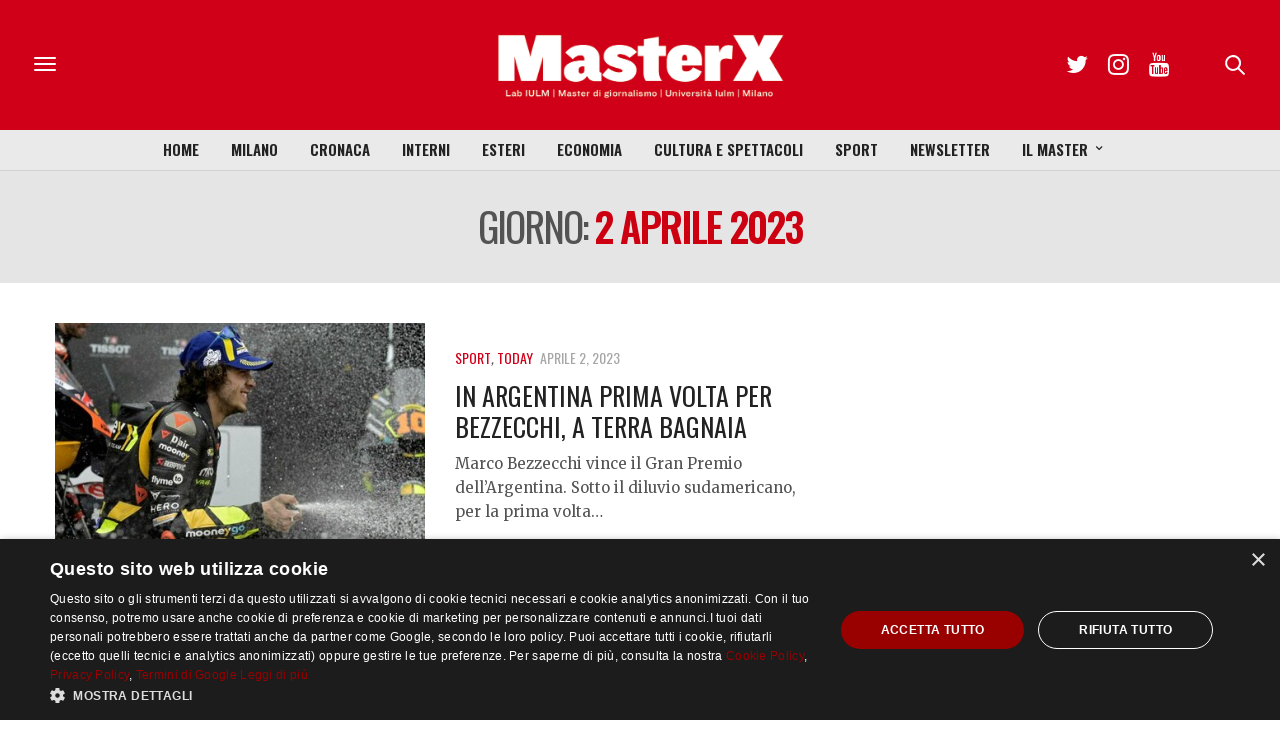

--- FILE ---
content_type: text/html; charset=utf-8
request_url: https://www.google.com/recaptcha/api2/anchor?ar=1&k=6LfIJFkcAAAAAE3kkAeOGWcbfpztqmqhJZVyC1F-&co=aHR0cHM6Ly9tYXN0ZXJ4Lml1bG0uaXQ6NDQz&hl=en&v=PoyoqOPhxBO7pBk68S4YbpHZ&size=invisible&anchor-ms=20000&execute-ms=30000&cb=1xrtv7k2l2mi
body_size: 48384
content:
<!DOCTYPE HTML><html dir="ltr" lang="en"><head><meta http-equiv="Content-Type" content="text/html; charset=UTF-8">
<meta http-equiv="X-UA-Compatible" content="IE=edge">
<title>reCAPTCHA</title>
<style type="text/css">
/* cyrillic-ext */
@font-face {
  font-family: 'Roboto';
  font-style: normal;
  font-weight: 400;
  font-stretch: 100%;
  src: url(//fonts.gstatic.com/s/roboto/v48/KFO7CnqEu92Fr1ME7kSn66aGLdTylUAMa3GUBHMdazTgWw.woff2) format('woff2');
  unicode-range: U+0460-052F, U+1C80-1C8A, U+20B4, U+2DE0-2DFF, U+A640-A69F, U+FE2E-FE2F;
}
/* cyrillic */
@font-face {
  font-family: 'Roboto';
  font-style: normal;
  font-weight: 400;
  font-stretch: 100%;
  src: url(//fonts.gstatic.com/s/roboto/v48/KFO7CnqEu92Fr1ME7kSn66aGLdTylUAMa3iUBHMdazTgWw.woff2) format('woff2');
  unicode-range: U+0301, U+0400-045F, U+0490-0491, U+04B0-04B1, U+2116;
}
/* greek-ext */
@font-face {
  font-family: 'Roboto';
  font-style: normal;
  font-weight: 400;
  font-stretch: 100%;
  src: url(//fonts.gstatic.com/s/roboto/v48/KFO7CnqEu92Fr1ME7kSn66aGLdTylUAMa3CUBHMdazTgWw.woff2) format('woff2');
  unicode-range: U+1F00-1FFF;
}
/* greek */
@font-face {
  font-family: 'Roboto';
  font-style: normal;
  font-weight: 400;
  font-stretch: 100%;
  src: url(//fonts.gstatic.com/s/roboto/v48/KFO7CnqEu92Fr1ME7kSn66aGLdTylUAMa3-UBHMdazTgWw.woff2) format('woff2');
  unicode-range: U+0370-0377, U+037A-037F, U+0384-038A, U+038C, U+038E-03A1, U+03A3-03FF;
}
/* math */
@font-face {
  font-family: 'Roboto';
  font-style: normal;
  font-weight: 400;
  font-stretch: 100%;
  src: url(//fonts.gstatic.com/s/roboto/v48/KFO7CnqEu92Fr1ME7kSn66aGLdTylUAMawCUBHMdazTgWw.woff2) format('woff2');
  unicode-range: U+0302-0303, U+0305, U+0307-0308, U+0310, U+0312, U+0315, U+031A, U+0326-0327, U+032C, U+032F-0330, U+0332-0333, U+0338, U+033A, U+0346, U+034D, U+0391-03A1, U+03A3-03A9, U+03B1-03C9, U+03D1, U+03D5-03D6, U+03F0-03F1, U+03F4-03F5, U+2016-2017, U+2034-2038, U+203C, U+2040, U+2043, U+2047, U+2050, U+2057, U+205F, U+2070-2071, U+2074-208E, U+2090-209C, U+20D0-20DC, U+20E1, U+20E5-20EF, U+2100-2112, U+2114-2115, U+2117-2121, U+2123-214F, U+2190, U+2192, U+2194-21AE, U+21B0-21E5, U+21F1-21F2, U+21F4-2211, U+2213-2214, U+2216-22FF, U+2308-230B, U+2310, U+2319, U+231C-2321, U+2336-237A, U+237C, U+2395, U+239B-23B7, U+23D0, U+23DC-23E1, U+2474-2475, U+25AF, U+25B3, U+25B7, U+25BD, U+25C1, U+25CA, U+25CC, U+25FB, U+266D-266F, U+27C0-27FF, U+2900-2AFF, U+2B0E-2B11, U+2B30-2B4C, U+2BFE, U+3030, U+FF5B, U+FF5D, U+1D400-1D7FF, U+1EE00-1EEFF;
}
/* symbols */
@font-face {
  font-family: 'Roboto';
  font-style: normal;
  font-weight: 400;
  font-stretch: 100%;
  src: url(//fonts.gstatic.com/s/roboto/v48/KFO7CnqEu92Fr1ME7kSn66aGLdTylUAMaxKUBHMdazTgWw.woff2) format('woff2');
  unicode-range: U+0001-000C, U+000E-001F, U+007F-009F, U+20DD-20E0, U+20E2-20E4, U+2150-218F, U+2190, U+2192, U+2194-2199, U+21AF, U+21E6-21F0, U+21F3, U+2218-2219, U+2299, U+22C4-22C6, U+2300-243F, U+2440-244A, U+2460-24FF, U+25A0-27BF, U+2800-28FF, U+2921-2922, U+2981, U+29BF, U+29EB, U+2B00-2BFF, U+4DC0-4DFF, U+FFF9-FFFB, U+10140-1018E, U+10190-1019C, U+101A0, U+101D0-101FD, U+102E0-102FB, U+10E60-10E7E, U+1D2C0-1D2D3, U+1D2E0-1D37F, U+1F000-1F0FF, U+1F100-1F1AD, U+1F1E6-1F1FF, U+1F30D-1F30F, U+1F315, U+1F31C, U+1F31E, U+1F320-1F32C, U+1F336, U+1F378, U+1F37D, U+1F382, U+1F393-1F39F, U+1F3A7-1F3A8, U+1F3AC-1F3AF, U+1F3C2, U+1F3C4-1F3C6, U+1F3CA-1F3CE, U+1F3D4-1F3E0, U+1F3ED, U+1F3F1-1F3F3, U+1F3F5-1F3F7, U+1F408, U+1F415, U+1F41F, U+1F426, U+1F43F, U+1F441-1F442, U+1F444, U+1F446-1F449, U+1F44C-1F44E, U+1F453, U+1F46A, U+1F47D, U+1F4A3, U+1F4B0, U+1F4B3, U+1F4B9, U+1F4BB, U+1F4BF, U+1F4C8-1F4CB, U+1F4D6, U+1F4DA, U+1F4DF, U+1F4E3-1F4E6, U+1F4EA-1F4ED, U+1F4F7, U+1F4F9-1F4FB, U+1F4FD-1F4FE, U+1F503, U+1F507-1F50B, U+1F50D, U+1F512-1F513, U+1F53E-1F54A, U+1F54F-1F5FA, U+1F610, U+1F650-1F67F, U+1F687, U+1F68D, U+1F691, U+1F694, U+1F698, U+1F6AD, U+1F6B2, U+1F6B9-1F6BA, U+1F6BC, U+1F6C6-1F6CF, U+1F6D3-1F6D7, U+1F6E0-1F6EA, U+1F6F0-1F6F3, U+1F6F7-1F6FC, U+1F700-1F7FF, U+1F800-1F80B, U+1F810-1F847, U+1F850-1F859, U+1F860-1F887, U+1F890-1F8AD, U+1F8B0-1F8BB, U+1F8C0-1F8C1, U+1F900-1F90B, U+1F93B, U+1F946, U+1F984, U+1F996, U+1F9E9, U+1FA00-1FA6F, U+1FA70-1FA7C, U+1FA80-1FA89, U+1FA8F-1FAC6, U+1FACE-1FADC, U+1FADF-1FAE9, U+1FAF0-1FAF8, U+1FB00-1FBFF;
}
/* vietnamese */
@font-face {
  font-family: 'Roboto';
  font-style: normal;
  font-weight: 400;
  font-stretch: 100%;
  src: url(//fonts.gstatic.com/s/roboto/v48/KFO7CnqEu92Fr1ME7kSn66aGLdTylUAMa3OUBHMdazTgWw.woff2) format('woff2');
  unicode-range: U+0102-0103, U+0110-0111, U+0128-0129, U+0168-0169, U+01A0-01A1, U+01AF-01B0, U+0300-0301, U+0303-0304, U+0308-0309, U+0323, U+0329, U+1EA0-1EF9, U+20AB;
}
/* latin-ext */
@font-face {
  font-family: 'Roboto';
  font-style: normal;
  font-weight: 400;
  font-stretch: 100%;
  src: url(//fonts.gstatic.com/s/roboto/v48/KFO7CnqEu92Fr1ME7kSn66aGLdTylUAMa3KUBHMdazTgWw.woff2) format('woff2');
  unicode-range: U+0100-02BA, U+02BD-02C5, U+02C7-02CC, U+02CE-02D7, U+02DD-02FF, U+0304, U+0308, U+0329, U+1D00-1DBF, U+1E00-1E9F, U+1EF2-1EFF, U+2020, U+20A0-20AB, U+20AD-20C0, U+2113, U+2C60-2C7F, U+A720-A7FF;
}
/* latin */
@font-face {
  font-family: 'Roboto';
  font-style: normal;
  font-weight: 400;
  font-stretch: 100%;
  src: url(//fonts.gstatic.com/s/roboto/v48/KFO7CnqEu92Fr1ME7kSn66aGLdTylUAMa3yUBHMdazQ.woff2) format('woff2');
  unicode-range: U+0000-00FF, U+0131, U+0152-0153, U+02BB-02BC, U+02C6, U+02DA, U+02DC, U+0304, U+0308, U+0329, U+2000-206F, U+20AC, U+2122, U+2191, U+2193, U+2212, U+2215, U+FEFF, U+FFFD;
}
/* cyrillic-ext */
@font-face {
  font-family: 'Roboto';
  font-style: normal;
  font-weight: 500;
  font-stretch: 100%;
  src: url(//fonts.gstatic.com/s/roboto/v48/KFO7CnqEu92Fr1ME7kSn66aGLdTylUAMa3GUBHMdazTgWw.woff2) format('woff2');
  unicode-range: U+0460-052F, U+1C80-1C8A, U+20B4, U+2DE0-2DFF, U+A640-A69F, U+FE2E-FE2F;
}
/* cyrillic */
@font-face {
  font-family: 'Roboto';
  font-style: normal;
  font-weight: 500;
  font-stretch: 100%;
  src: url(//fonts.gstatic.com/s/roboto/v48/KFO7CnqEu92Fr1ME7kSn66aGLdTylUAMa3iUBHMdazTgWw.woff2) format('woff2');
  unicode-range: U+0301, U+0400-045F, U+0490-0491, U+04B0-04B1, U+2116;
}
/* greek-ext */
@font-face {
  font-family: 'Roboto';
  font-style: normal;
  font-weight: 500;
  font-stretch: 100%;
  src: url(//fonts.gstatic.com/s/roboto/v48/KFO7CnqEu92Fr1ME7kSn66aGLdTylUAMa3CUBHMdazTgWw.woff2) format('woff2');
  unicode-range: U+1F00-1FFF;
}
/* greek */
@font-face {
  font-family: 'Roboto';
  font-style: normal;
  font-weight: 500;
  font-stretch: 100%;
  src: url(//fonts.gstatic.com/s/roboto/v48/KFO7CnqEu92Fr1ME7kSn66aGLdTylUAMa3-UBHMdazTgWw.woff2) format('woff2');
  unicode-range: U+0370-0377, U+037A-037F, U+0384-038A, U+038C, U+038E-03A1, U+03A3-03FF;
}
/* math */
@font-face {
  font-family: 'Roboto';
  font-style: normal;
  font-weight: 500;
  font-stretch: 100%;
  src: url(//fonts.gstatic.com/s/roboto/v48/KFO7CnqEu92Fr1ME7kSn66aGLdTylUAMawCUBHMdazTgWw.woff2) format('woff2');
  unicode-range: U+0302-0303, U+0305, U+0307-0308, U+0310, U+0312, U+0315, U+031A, U+0326-0327, U+032C, U+032F-0330, U+0332-0333, U+0338, U+033A, U+0346, U+034D, U+0391-03A1, U+03A3-03A9, U+03B1-03C9, U+03D1, U+03D5-03D6, U+03F0-03F1, U+03F4-03F5, U+2016-2017, U+2034-2038, U+203C, U+2040, U+2043, U+2047, U+2050, U+2057, U+205F, U+2070-2071, U+2074-208E, U+2090-209C, U+20D0-20DC, U+20E1, U+20E5-20EF, U+2100-2112, U+2114-2115, U+2117-2121, U+2123-214F, U+2190, U+2192, U+2194-21AE, U+21B0-21E5, U+21F1-21F2, U+21F4-2211, U+2213-2214, U+2216-22FF, U+2308-230B, U+2310, U+2319, U+231C-2321, U+2336-237A, U+237C, U+2395, U+239B-23B7, U+23D0, U+23DC-23E1, U+2474-2475, U+25AF, U+25B3, U+25B7, U+25BD, U+25C1, U+25CA, U+25CC, U+25FB, U+266D-266F, U+27C0-27FF, U+2900-2AFF, U+2B0E-2B11, U+2B30-2B4C, U+2BFE, U+3030, U+FF5B, U+FF5D, U+1D400-1D7FF, U+1EE00-1EEFF;
}
/* symbols */
@font-face {
  font-family: 'Roboto';
  font-style: normal;
  font-weight: 500;
  font-stretch: 100%;
  src: url(//fonts.gstatic.com/s/roboto/v48/KFO7CnqEu92Fr1ME7kSn66aGLdTylUAMaxKUBHMdazTgWw.woff2) format('woff2');
  unicode-range: U+0001-000C, U+000E-001F, U+007F-009F, U+20DD-20E0, U+20E2-20E4, U+2150-218F, U+2190, U+2192, U+2194-2199, U+21AF, U+21E6-21F0, U+21F3, U+2218-2219, U+2299, U+22C4-22C6, U+2300-243F, U+2440-244A, U+2460-24FF, U+25A0-27BF, U+2800-28FF, U+2921-2922, U+2981, U+29BF, U+29EB, U+2B00-2BFF, U+4DC0-4DFF, U+FFF9-FFFB, U+10140-1018E, U+10190-1019C, U+101A0, U+101D0-101FD, U+102E0-102FB, U+10E60-10E7E, U+1D2C0-1D2D3, U+1D2E0-1D37F, U+1F000-1F0FF, U+1F100-1F1AD, U+1F1E6-1F1FF, U+1F30D-1F30F, U+1F315, U+1F31C, U+1F31E, U+1F320-1F32C, U+1F336, U+1F378, U+1F37D, U+1F382, U+1F393-1F39F, U+1F3A7-1F3A8, U+1F3AC-1F3AF, U+1F3C2, U+1F3C4-1F3C6, U+1F3CA-1F3CE, U+1F3D4-1F3E0, U+1F3ED, U+1F3F1-1F3F3, U+1F3F5-1F3F7, U+1F408, U+1F415, U+1F41F, U+1F426, U+1F43F, U+1F441-1F442, U+1F444, U+1F446-1F449, U+1F44C-1F44E, U+1F453, U+1F46A, U+1F47D, U+1F4A3, U+1F4B0, U+1F4B3, U+1F4B9, U+1F4BB, U+1F4BF, U+1F4C8-1F4CB, U+1F4D6, U+1F4DA, U+1F4DF, U+1F4E3-1F4E6, U+1F4EA-1F4ED, U+1F4F7, U+1F4F9-1F4FB, U+1F4FD-1F4FE, U+1F503, U+1F507-1F50B, U+1F50D, U+1F512-1F513, U+1F53E-1F54A, U+1F54F-1F5FA, U+1F610, U+1F650-1F67F, U+1F687, U+1F68D, U+1F691, U+1F694, U+1F698, U+1F6AD, U+1F6B2, U+1F6B9-1F6BA, U+1F6BC, U+1F6C6-1F6CF, U+1F6D3-1F6D7, U+1F6E0-1F6EA, U+1F6F0-1F6F3, U+1F6F7-1F6FC, U+1F700-1F7FF, U+1F800-1F80B, U+1F810-1F847, U+1F850-1F859, U+1F860-1F887, U+1F890-1F8AD, U+1F8B0-1F8BB, U+1F8C0-1F8C1, U+1F900-1F90B, U+1F93B, U+1F946, U+1F984, U+1F996, U+1F9E9, U+1FA00-1FA6F, U+1FA70-1FA7C, U+1FA80-1FA89, U+1FA8F-1FAC6, U+1FACE-1FADC, U+1FADF-1FAE9, U+1FAF0-1FAF8, U+1FB00-1FBFF;
}
/* vietnamese */
@font-face {
  font-family: 'Roboto';
  font-style: normal;
  font-weight: 500;
  font-stretch: 100%;
  src: url(//fonts.gstatic.com/s/roboto/v48/KFO7CnqEu92Fr1ME7kSn66aGLdTylUAMa3OUBHMdazTgWw.woff2) format('woff2');
  unicode-range: U+0102-0103, U+0110-0111, U+0128-0129, U+0168-0169, U+01A0-01A1, U+01AF-01B0, U+0300-0301, U+0303-0304, U+0308-0309, U+0323, U+0329, U+1EA0-1EF9, U+20AB;
}
/* latin-ext */
@font-face {
  font-family: 'Roboto';
  font-style: normal;
  font-weight: 500;
  font-stretch: 100%;
  src: url(//fonts.gstatic.com/s/roboto/v48/KFO7CnqEu92Fr1ME7kSn66aGLdTylUAMa3KUBHMdazTgWw.woff2) format('woff2');
  unicode-range: U+0100-02BA, U+02BD-02C5, U+02C7-02CC, U+02CE-02D7, U+02DD-02FF, U+0304, U+0308, U+0329, U+1D00-1DBF, U+1E00-1E9F, U+1EF2-1EFF, U+2020, U+20A0-20AB, U+20AD-20C0, U+2113, U+2C60-2C7F, U+A720-A7FF;
}
/* latin */
@font-face {
  font-family: 'Roboto';
  font-style: normal;
  font-weight: 500;
  font-stretch: 100%;
  src: url(//fonts.gstatic.com/s/roboto/v48/KFO7CnqEu92Fr1ME7kSn66aGLdTylUAMa3yUBHMdazQ.woff2) format('woff2');
  unicode-range: U+0000-00FF, U+0131, U+0152-0153, U+02BB-02BC, U+02C6, U+02DA, U+02DC, U+0304, U+0308, U+0329, U+2000-206F, U+20AC, U+2122, U+2191, U+2193, U+2212, U+2215, U+FEFF, U+FFFD;
}
/* cyrillic-ext */
@font-face {
  font-family: 'Roboto';
  font-style: normal;
  font-weight: 900;
  font-stretch: 100%;
  src: url(//fonts.gstatic.com/s/roboto/v48/KFO7CnqEu92Fr1ME7kSn66aGLdTylUAMa3GUBHMdazTgWw.woff2) format('woff2');
  unicode-range: U+0460-052F, U+1C80-1C8A, U+20B4, U+2DE0-2DFF, U+A640-A69F, U+FE2E-FE2F;
}
/* cyrillic */
@font-face {
  font-family: 'Roboto';
  font-style: normal;
  font-weight: 900;
  font-stretch: 100%;
  src: url(//fonts.gstatic.com/s/roboto/v48/KFO7CnqEu92Fr1ME7kSn66aGLdTylUAMa3iUBHMdazTgWw.woff2) format('woff2');
  unicode-range: U+0301, U+0400-045F, U+0490-0491, U+04B0-04B1, U+2116;
}
/* greek-ext */
@font-face {
  font-family: 'Roboto';
  font-style: normal;
  font-weight: 900;
  font-stretch: 100%;
  src: url(//fonts.gstatic.com/s/roboto/v48/KFO7CnqEu92Fr1ME7kSn66aGLdTylUAMa3CUBHMdazTgWw.woff2) format('woff2');
  unicode-range: U+1F00-1FFF;
}
/* greek */
@font-face {
  font-family: 'Roboto';
  font-style: normal;
  font-weight: 900;
  font-stretch: 100%;
  src: url(//fonts.gstatic.com/s/roboto/v48/KFO7CnqEu92Fr1ME7kSn66aGLdTylUAMa3-UBHMdazTgWw.woff2) format('woff2');
  unicode-range: U+0370-0377, U+037A-037F, U+0384-038A, U+038C, U+038E-03A1, U+03A3-03FF;
}
/* math */
@font-face {
  font-family: 'Roboto';
  font-style: normal;
  font-weight: 900;
  font-stretch: 100%;
  src: url(//fonts.gstatic.com/s/roboto/v48/KFO7CnqEu92Fr1ME7kSn66aGLdTylUAMawCUBHMdazTgWw.woff2) format('woff2');
  unicode-range: U+0302-0303, U+0305, U+0307-0308, U+0310, U+0312, U+0315, U+031A, U+0326-0327, U+032C, U+032F-0330, U+0332-0333, U+0338, U+033A, U+0346, U+034D, U+0391-03A1, U+03A3-03A9, U+03B1-03C9, U+03D1, U+03D5-03D6, U+03F0-03F1, U+03F4-03F5, U+2016-2017, U+2034-2038, U+203C, U+2040, U+2043, U+2047, U+2050, U+2057, U+205F, U+2070-2071, U+2074-208E, U+2090-209C, U+20D0-20DC, U+20E1, U+20E5-20EF, U+2100-2112, U+2114-2115, U+2117-2121, U+2123-214F, U+2190, U+2192, U+2194-21AE, U+21B0-21E5, U+21F1-21F2, U+21F4-2211, U+2213-2214, U+2216-22FF, U+2308-230B, U+2310, U+2319, U+231C-2321, U+2336-237A, U+237C, U+2395, U+239B-23B7, U+23D0, U+23DC-23E1, U+2474-2475, U+25AF, U+25B3, U+25B7, U+25BD, U+25C1, U+25CA, U+25CC, U+25FB, U+266D-266F, U+27C0-27FF, U+2900-2AFF, U+2B0E-2B11, U+2B30-2B4C, U+2BFE, U+3030, U+FF5B, U+FF5D, U+1D400-1D7FF, U+1EE00-1EEFF;
}
/* symbols */
@font-face {
  font-family: 'Roboto';
  font-style: normal;
  font-weight: 900;
  font-stretch: 100%;
  src: url(//fonts.gstatic.com/s/roboto/v48/KFO7CnqEu92Fr1ME7kSn66aGLdTylUAMaxKUBHMdazTgWw.woff2) format('woff2');
  unicode-range: U+0001-000C, U+000E-001F, U+007F-009F, U+20DD-20E0, U+20E2-20E4, U+2150-218F, U+2190, U+2192, U+2194-2199, U+21AF, U+21E6-21F0, U+21F3, U+2218-2219, U+2299, U+22C4-22C6, U+2300-243F, U+2440-244A, U+2460-24FF, U+25A0-27BF, U+2800-28FF, U+2921-2922, U+2981, U+29BF, U+29EB, U+2B00-2BFF, U+4DC0-4DFF, U+FFF9-FFFB, U+10140-1018E, U+10190-1019C, U+101A0, U+101D0-101FD, U+102E0-102FB, U+10E60-10E7E, U+1D2C0-1D2D3, U+1D2E0-1D37F, U+1F000-1F0FF, U+1F100-1F1AD, U+1F1E6-1F1FF, U+1F30D-1F30F, U+1F315, U+1F31C, U+1F31E, U+1F320-1F32C, U+1F336, U+1F378, U+1F37D, U+1F382, U+1F393-1F39F, U+1F3A7-1F3A8, U+1F3AC-1F3AF, U+1F3C2, U+1F3C4-1F3C6, U+1F3CA-1F3CE, U+1F3D4-1F3E0, U+1F3ED, U+1F3F1-1F3F3, U+1F3F5-1F3F7, U+1F408, U+1F415, U+1F41F, U+1F426, U+1F43F, U+1F441-1F442, U+1F444, U+1F446-1F449, U+1F44C-1F44E, U+1F453, U+1F46A, U+1F47D, U+1F4A3, U+1F4B0, U+1F4B3, U+1F4B9, U+1F4BB, U+1F4BF, U+1F4C8-1F4CB, U+1F4D6, U+1F4DA, U+1F4DF, U+1F4E3-1F4E6, U+1F4EA-1F4ED, U+1F4F7, U+1F4F9-1F4FB, U+1F4FD-1F4FE, U+1F503, U+1F507-1F50B, U+1F50D, U+1F512-1F513, U+1F53E-1F54A, U+1F54F-1F5FA, U+1F610, U+1F650-1F67F, U+1F687, U+1F68D, U+1F691, U+1F694, U+1F698, U+1F6AD, U+1F6B2, U+1F6B9-1F6BA, U+1F6BC, U+1F6C6-1F6CF, U+1F6D3-1F6D7, U+1F6E0-1F6EA, U+1F6F0-1F6F3, U+1F6F7-1F6FC, U+1F700-1F7FF, U+1F800-1F80B, U+1F810-1F847, U+1F850-1F859, U+1F860-1F887, U+1F890-1F8AD, U+1F8B0-1F8BB, U+1F8C0-1F8C1, U+1F900-1F90B, U+1F93B, U+1F946, U+1F984, U+1F996, U+1F9E9, U+1FA00-1FA6F, U+1FA70-1FA7C, U+1FA80-1FA89, U+1FA8F-1FAC6, U+1FACE-1FADC, U+1FADF-1FAE9, U+1FAF0-1FAF8, U+1FB00-1FBFF;
}
/* vietnamese */
@font-face {
  font-family: 'Roboto';
  font-style: normal;
  font-weight: 900;
  font-stretch: 100%;
  src: url(//fonts.gstatic.com/s/roboto/v48/KFO7CnqEu92Fr1ME7kSn66aGLdTylUAMa3OUBHMdazTgWw.woff2) format('woff2');
  unicode-range: U+0102-0103, U+0110-0111, U+0128-0129, U+0168-0169, U+01A0-01A1, U+01AF-01B0, U+0300-0301, U+0303-0304, U+0308-0309, U+0323, U+0329, U+1EA0-1EF9, U+20AB;
}
/* latin-ext */
@font-face {
  font-family: 'Roboto';
  font-style: normal;
  font-weight: 900;
  font-stretch: 100%;
  src: url(//fonts.gstatic.com/s/roboto/v48/KFO7CnqEu92Fr1ME7kSn66aGLdTylUAMa3KUBHMdazTgWw.woff2) format('woff2');
  unicode-range: U+0100-02BA, U+02BD-02C5, U+02C7-02CC, U+02CE-02D7, U+02DD-02FF, U+0304, U+0308, U+0329, U+1D00-1DBF, U+1E00-1E9F, U+1EF2-1EFF, U+2020, U+20A0-20AB, U+20AD-20C0, U+2113, U+2C60-2C7F, U+A720-A7FF;
}
/* latin */
@font-face {
  font-family: 'Roboto';
  font-style: normal;
  font-weight: 900;
  font-stretch: 100%;
  src: url(//fonts.gstatic.com/s/roboto/v48/KFO7CnqEu92Fr1ME7kSn66aGLdTylUAMa3yUBHMdazQ.woff2) format('woff2');
  unicode-range: U+0000-00FF, U+0131, U+0152-0153, U+02BB-02BC, U+02C6, U+02DA, U+02DC, U+0304, U+0308, U+0329, U+2000-206F, U+20AC, U+2122, U+2191, U+2193, U+2212, U+2215, U+FEFF, U+FFFD;
}

</style>
<link rel="stylesheet" type="text/css" href="https://www.gstatic.com/recaptcha/releases/PoyoqOPhxBO7pBk68S4YbpHZ/styles__ltr.css">
<script nonce="ghjU_O2QXtjkP2MIW4QuLA" type="text/javascript">window['__recaptcha_api'] = 'https://www.google.com/recaptcha/api2/';</script>
<script type="text/javascript" src="https://www.gstatic.com/recaptcha/releases/PoyoqOPhxBO7pBk68S4YbpHZ/recaptcha__en.js" nonce="ghjU_O2QXtjkP2MIW4QuLA">
      
    </script></head>
<body><div id="rc-anchor-alert" class="rc-anchor-alert"></div>
<input type="hidden" id="recaptcha-token" value="[base64]">
<script type="text/javascript" nonce="ghjU_O2QXtjkP2MIW4QuLA">
      recaptcha.anchor.Main.init("[\x22ainput\x22,[\x22bgdata\x22,\x22\x22,\[base64]/[base64]/MjU1Ong/[base64]/[base64]/[base64]/[base64]/[base64]/[base64]/[base64]/[base64]/[base64]/[base64]/[base64]/[base64]/[base64]/[base64]/[base64]\\u003d\x22,\[base64]\x22,\x22w43Cky5PwoHDqSfCmMKjTMKQw5vCky1cw45vHMOYw4VCA1XCqW9Hc8OGwp7DpsOMw5zCojhqwqgdNTXDqSzCtHTDlsOzWBs9w4XDqMOkw6/DncKbwovCgcORKwzCrMK1w6XDqnY1wqvClXHDncOGZcKXwoDCnMK0dwjDm13CqcKxNMKowqzChF5mw7LChcOSw717O8KzAU/CicKqcVNTw6rCihZLbcOUwpFrSsKqw7Zywq0Jw4Y5woo5esKcw5/CnMKfwpbDnMK7IEvDvnjDnW/CpQtBwojCuTcqbMKgw4VqbsKOAy8UEiBCMMOGwpbDisKyw5DCq8KgacOLC20FIcKYaE4DwovDjsOZw5PCjsO3w5I9w65PC8O1wqPDnjrDonkAw45uw5lBwoPCk1sONkp1wo5ow5TCtcKUVGI4eMObw5MkFGZzwrFxw6QkF1kYwq7Cul/DjVgOR8KtewnCusObHk5yCEfDt8OawqjCkxQEa8Oew6TCpwd6FVnDgAjDlX8Gwqt3IsKjw5fCm8KbICEWw4LCizbCkBNKwpE/w5LChXYObiM2wqLCkMK6KsKcAgTCt0rDnsKAwozDqG5+Y8KgZU/DphrCucOCwqZ+SA3CmcKHYyI8HwTDlcOqwpxnw7HDiMO9w6TCvMOxwr3CqiDCm1k9JmlVw77CgcO/FT3DjsOAwpVtwqTDlMObwoDCgMO8w6jCs8OPwqvCu8KBLsOoc8K7wp3Cq2d0w47CsjU+QcOpFg0eA8Okw49twoRUw4fDnsOZLUpawosyZsO0wrJCw7TCiEPCnXLCiVMgwonCuFFpw4lYNVfCvWzDq8OjMcO5US4hX8K7e8O/E3fDth/CmsKjZhrDlMOVwrjCrRAJQMOuZ8O9w7Ajc8Ouw6/CpDQLw57ClsO+FCPDvTXCk8KTw4XDtCrDlkUfbcKKOBHDt2DCusOpw5sabcKNRwU2TcKfw7PClwrDg8KCCMO+w6nDrcKPwrUdQj/[base64]/CmFg6w6PDtcO/woPCksKCw4LDvsKewqU7wqvDvAoiwqsYCRZFV8K/w4XDvBjCmAjCny9/w6DCv8OrEUjCkB57e3LCnFHCt3YAwplgw6fDk8KVw43Du0PDhMKOw5fCnsOuw5dHDcOiDcO0FWRbHkcpeMKTw4p4wrNSwqIww4kZw5dLw4o2w73DtMOUKT5IwppHSyrDvsK1PcKKw5vCn8KyD8OVDyvDtGfCiMK0ay/[base64]/CsTDCp0zCu3ZKw7bDsHUNYVwqKsOWesKmworDl8KsJ8OqwokwEcOywprDsMKrwpbCgsKmwoLCn2DCtCLCgH9XIH7DtB3CoSPCkcORBMKoWGIYNyzDgsOOOCPDnsOWw4nDpMONHRAewpHDsCPDs8KJw7F/woscMsKzZsKSYsKSBSfCjGXCnMKpIX5MwrR8wpskw4LDhHA2ZUUfM8O1wqthVSrCicKGf8OlEcOKw74cw53DqgHDmWLCsS/Cg8KQI8K5WmxbJ28Za8KdB8KgQcO8JUgiw4/CsizDnsOWRsKpw43CmsOqwpJMa8K/wqXCmwfCt8OLwoXCmhZTwrd7w7HChsKdwq3ClyfDtxQmwrnCgcKTw4NGwr3Dly9UwpzCqnBbGsOBM8ONwpZOwqpuw7LCjsKJLTlQwq9aw6PDpz3Cg3fDgRLDrUAgwpplfMK0AmnDrAdBJnA5GsKCw5jCmE1zw6/DiMK4wo/DjmYEGXElwr/[base64]/DrzLDj8OrVF0OwoDDozfDtyzCmsK9ZwobQMOpw7xvJT3DgsKOw73CocKsXcOAwrIeYgsWXQzCjQbCpMOIOsK9VWTCi0JZVsKHwrpUw4RWwozChcODwrLCq8KdBcO3QBnDlcOVwr/CnXVfwpcnTsKEw5hfcsOqGWjDmGzDrRBWBcKTZ1zDj8KUwozCjR7DkwfCgcKAa2FjwpTCth/[base64]/DvwLDi2fCnMOlRcOow6RLw4p2wpBzw6cFw6UYw6DCqcOxQMO2wpLCn8Kxd8OkFMKjF8OBVsOiw6zCmi8nw5oAw4UAworDj3TDqn7CsQvDoEfCgQHCiBodeAYlw4XCuQ/[base64]/[base64]/Ck8K7AS7Dp1/[base64]/DqMOIbxs3MmJIwqZXGG7DjcKLXMKtwojDoFfCksKmwoLDj8KJwrHCry7CmsKsQ1LDmsOcwoXDjcK7w7jDicKuJy/Cqn7DiMOiw6fCusO7YsOPw77Dm0YWIiZcfsOPdQlSTcOrFcOdFFpTwrbDssOjSsKlXlh6wrbDhVUCwq0PCsK+wq7DtWtrw4EnE8Orw5nDvMOaw57CosK9CMOCfRpMSwvDgsOpwqAywr5yaXsSwrnDiH7DlMOtw6HCvsOgw7vCpcKTwrxTUcK/eVzDq2DDpcKEwp9OFsO8ARPCgnTDnMONw7zCicKbGQDCocK3ORvCp24xUsO3wr3Dg8OfwokGJWYIc2/DrMOfw784UMKgAF/[base64]/DoRcgw5fDnsKFw7o/w6NUflbChcKaw6rDjMO6dsKbG8OXwqEXw7Q5fQLDr8Kqwq/CiTI+bnHCvMOEA8Ktw5xzwpDCqQplP8OLeMKdekzCjGouESXDhm7DvcOxwr09acKVcMK/w4dcNcKpDcOJw6/Cu1XCtcOTw5N2P8O7WGo2OMOhwrrCicKlw6vDgEVew7s4w47CkXUoDh5Hw5HCkjzDkH05ShxZaQd7wqXDmyZcUlF+ecO7wrt5w4bDksOnb8OLwpd9EMKoO8Kla19Qw6vDqgzDs8KEwq7CjG3Du17DhigZRG8xQygKSMKswpZUwoscAyIUwr7CgSFAw6/[base64]/DqBsNRMKQDTjCs3rCnR8OwpPCnMOkETRYw5vDpxTCo8OfE8KLw5wZwpc2w7ouW8O3M8Kiw7TDgsOPHCZ5wo3Dp8K4w7gXUMK+w6vCjRrCo8OWw7lPw7fDtsONwp3Ct8KlwpDDrcKbw7oKw5TDscKlRl4Qd8KlwqfDssOkw7gxGAZuwq0nex7CpyLDo8KLw4/DqcO1CMK8VA3Ch3MTwo81w6JNwqDCljTDhMOUTR3DpUrDj8KEwpHDmUHDqWjCqMO3wpFPNxLCskgywrdmw5B5w5hZJcOSFxtxw5vCn8KAw4/CmA7CoVfCtkTCsUDCuEdMHcOsXnwXN8OfwqbClBNmw53CpAfCtsOUOMOncn7DucK7wrrCmyrDiBkow5XCmxgXaEdXwpIME8OzE8Kcw6nCmXvDmkHCncKoe8KWPi9WaDwGw7LDo8KZw7fDuUBDXgXDlhoFPcOHaQdzVDHDsm/[base64]/DiMOjUMK2wpInPcK7woM1wrnDq8KYS3sFwo03w4Q8wp04w6fDtsKyesKUwqohVyDCpkUuw64IKjZZw64Xw7HCscOCwr/DgcKDw5E0wp5HImnDpsKMwqrDl0jClMOhRsKIw6LCvcKHTsKIGMOMfCnDmcKfYG3Dv8KNCsODRFzCqcOnN8OZw5dRAMKQw7jCry5qwrYiUz4dwprDtUbDkMOEwpbDsMKODAduw7rDkMOgw43Co3/ConVgwrRvZcOZd8OYw5LCv8OZwqHCjEvDp8OTW8KiesKqwqjDmzhcf38oQ8KuIMObX8KNwqrDn8Ogw6kOwr1LwrbCtVRcwrPCqx/DgFrCkFjCnUkkw6fDpcOWP8KFwqdLb0QHwofCoMKnNl/CuzNuwpUNwrRPFMKbJ0cAHMOpFk/DqEdIwpILw5DDoMOVdMOGI8Klw70qw5DChMKAOcO2UcKvUcKhN2c5w5jCg8K0LhnCnUrDpsOXWU1eRSwUXgnCmsOaY8Ogw55UC8Olw7ZHHEzCuyPCq1XDn3DCrMOfDBfDucOdMsKAw6QGeMKtIk7Cl8KKNyoRAcO/MAgqwpdxfsOPIhvDusOlw7fDhUZFBcKXGTYsw78kw7DCkcKGO8KlX8Olw5dZwpDDvsOFw6TDo3RFAcOtwqxywr/[base64]/wrvCksKwMsOHWmTDq0ErwqbDosOCw5zDgRptw4HDrMKoVMK+bTR2SgXCsFJRe8KIwojCohNtchtNBALDiELDph5Sw7cUKgbCuhbDiUFHGMOCw6DCg0HDucOFBVZlw6B7X3tKw7rDu8OYw7o/wrM+w7hNwobDjgwJVFPDkXstaMOOEsKfwrjCvSbCmW/DuCIHS8O1wrtND2DDiMOWwpvDmjPCh8OywpTDn09QHnnDrizDhMKPwptTw5bDq18xwrDDuGV8w4PDo2g4NcKGa8KOOMK+wrwIw7HDosOzKHbDlTnCgy3Cm17Drh/DgWLCgVTDr8KnPsORCMKgL8OdBwfDi25PwobCnG0zZk0EHgHDg3nCsBTCr8KVU0Nkwr5+wppXw4LDrsO1f08ww5zClcK7w7jDpMKfwrTDn8OXc1vCux0zFcKLwr/Dr0AXwppEdy/Cig9rw7TCs8KFeTHCh8KMZcO6w4bDqkoOL8KXwq/CoWBFLMOcwpArw5EKw43CjArDtRMhHcKbw4t7w60kw44Uf8OxcSrDg8K5w7QvWMKnSsOVMQHDm8OFIQMKw7w5wpHClsKBWXzDjMO4HsObYsKWPsKqWMKfa8OJwo/CkFZSw44kJMO9NsK/wrxGwogPIcO7esKYJsO5DMOQwrx6Z2nDq2vCrsOkw7rDs8OFTsO9w5jDuMKOw7txFcKQBMOaw4Aowpdaw4plwoh/wqzDrcO2w5fDiEtmZMKHJcKvw6NHwrXCoMKyw7hKRy9xw53DvUhfKCjCrTwMP8KGw4UDw4zCnghbw7zDhy/DqcOBwrfDhMOIw5LDocKqwotTcsKqLzvDtMOxGMK5XsKywpcvw7XDtXAOwqvDs3VUwoXDpH97OizDu0/CisKhwoXDusOsw5RAFjZxw6HCuMOhWcKVw5xnwqbCsMO0w5vDvMKRN8O0w4rClEMFw7kCXxERwrkrH8O6BzoXw5Nlwr/CrEcaw7jDg8KkPjI8ezPDjSfCvcKXw5nCqcKBwpNnJXBswqDDv3zCgcKmCWUtwpLCnMK+w70eE3sXw73DtHnCgMKTwogwTsKqHMKbwr/DrETCrMO5wp5SwrkxBsK0w6hNVsK/w7fCmsKXwqvCjGDDtcKdwppKwoNWwq9uYMOfw75Fwq/CiDIpHUzDmMO6w5hzXRxCw6jDhj3Dh8K5w5USwqPCtjXDllxHU1jDsW/Dklp1CnjDmgDCqsK/wr/Dn8Kpw4EIG8OsY8OiwpHDsSbCqAjCnzHCnETDon3CpsObw4VPwrRew7t2TwfCgsO7wpzDucO5w7vClVTDuMKww75gEC4Nwrgpwp8gRw/CrsO8w6wgw4tBb0vDlcKkPMKYZHAPwpZ5D0XCpcKFwqDDgMOPQ3TCng/[base64]/wo0tfcKgw4gQfsOiwoTDtcKmwrtrZMKTwq1RwpPDqDTChsKHw6N/OcKqJmFewrnDncO9DsKzPXtNYcK3w7J4f8K4SsKjw4hXCzwlS8ODMMKvwp18EMKod8Oqw7Now5nDkjrCpsOZw57CrV7DqcOzKWLCp8KaOMK6H8O1w7bDnQN+BMK1wpTDh8KvTcOswocpw6HClzI6w6FEXMKgwonDj8O0XsOgGW/CoXlJby9oST/[base64]/[base64]/[base64]/DucKcwoRgw5QzQCfCpMKaFBhwTEx9Ci3DhURiw5jDjMOZHMOZWMK/egcuw4cAwqrDp8ONw6llEcOQwqdzasKYw4kJw4gJf2sWw4rDisOKwpXCp8OkXMONw5c3wqvDj8KtwoRLwpJGwpjDkXROdSbDsMOHWcKbw70easOxbsOoQjPDjMK3b2kkw5jCicKlTcO+NUvDjEvCtsK/SsK+BcOIVsO0wpYxw7PDjmxVw748dcOhw5/Dh8KuaCMUw7XCrsOWWsKrdWAZwpdnd8OBw4pxDsKrF8KXwpU5w5/[base64]/CmENwKisBbsKow6vDrWrDjsK6dDkAw79vwovCv0AqB8KfGjHDoxM3w4LCnHRDasOmw5HClSBmfBvCscKGSzMEVD/CklxWwp95w5oaRnt3wr16HMKTLsKRfRRBLFNdwpHDpMKvQjXDvgQmWRnCknphZMK5BcKfw6s7dHJTw6QGw6zCuDrClsKZwq9HUmDDjsKgWXDCjy0qw516MBVqTAZlwrHDmcO1w6bChsKYw4bDi13CsnBhN8OYwpNMZcKLKmvCn399wqnDq8KzwqvDnsKTwq/ClSDDiBnCqMOkw4Z1woDCrsKoDz9GM8Kww6LDiVHDsDzCu0XCgsK5PxBlI0MHHHxEw6RTw6Nbwr3CjsOrwoh0w5TDjXHCinXDnRctGcKaMQRNL8KfFcK/wq/Dp8KWb2ddw6HDu8K7wrJBw4/DicKPS3rDnMKBdUPDoGw/wqslQcKoXAx9w6h9wowHwrLDqAfChA57w4/DoMKvw7BPWcOZworDtcKYwqTDv17CrCBObhTCpcO/fQYvwqB2wpBew5PDrAlFZcKYSWMHSl3CoMKTw6rDs3ZGwoIvLF0hDiBpwoVTDxc7w7ZSwqkTeh8ewojDnMKiwqjCv8KawotJO8OtwqfDhcKSMB/[base64]/DiyXDuScNesOuZ3AJw7fCigrCm8KtBcK6D8ORNMKhw5LClMKAw713IgZ/[base64]/CqcKreMKFG25Iw6XDg8KQw5HCgClPw4/CncKdw7ocLsOpI8OVLMKBWg8yZ8O5w5jCg3t9ZMONd08wQgLCrWjDjcKFPVlIw5/DiVR0w6VmEmnDkzpuwrDDiQXDrF4iYx1/wrbCsmlCbMOMwqEUw43DrwwVw4PCulN4dsOKAMKiRsOMV8OGbXrCsTYFw5bDhDHDinA2YMK3wolUwovDu8OTccOqKUTDrcOCUsO2c8KOw5vDqMOyLDIkLsOHw6/[base64]/w7Nsw5R9Yl7CrcOfw77CtcKSw68vw7jDqMORw6dNwoYDS8Kjd8OyEcK6XMOww7nCvcOKw77DocKoD2UVFTJQwpzDrsKXCkvCgEVkDMOfPMO3w7rCtMK4P8OQVsKZw5jDu8O6wqvDlsOIKQYPw6NUwpQdOMKSK8OBY8OEw6R2KMKVJ2XCrE/[base64]/[base64]/DrEzCkRBZJ20PE8OqeMOzbFLDocOyJk83RTzDjmfDssOsw4IBwozDlcK3wpdcw7URw4LCsgHCtMKgfkPCnH3CvHA2w6nDi8KHw6lBS8Klw5LCrUcnw6XCksOMwoAxw7HCgUlMb8OmaSbChsKPH8OZw5Imw5w/[base64]/CoFxKw45pw7rDhsOuVkQlwq3Dmxc2worDr2LCi0wnaEbDvcKHw7jDqWp2w7zDmMOKGnlfwrHCtiAvw6/CpEUBwqLDhMKWMMOCw4IIwox0R8O5Yz/DisKOecKiagDDt15YL2kqZxTDmhVFNXfCs8KeHUFiw4NrwpsaMnQyHsOOwo3CpUzCusOgbgHCucK7JnM0wopvwqJMcsOtdcOjwpUywpjCkcONw6UBwqhmwpoZIijDhlzCucK5JGBQw6bCl2/[base64]/[base64]/w6FQCXZEe0zCixrCmCxYw6vDhsKcXCQSCsOWwpXClGjCnhc9wpnDi21ZcMK9D3XDnC3CnMK+BMOCAxnDgMO4UcKzJ8Khw4LDiBw3ISjCt3gRwo54wprCqcKoT8K9U8KxOcOSw77DvcOdwpdkw48Uw7LDukLCuDQuKWZLw4Y5w5nCrA9Xd2cWdCV/w68faGUXIsO6wo/[base64]/[base64]/UsOXA8O/wrDDvsOTV29/[base64]/[base64]/DrsKQGFU1YRArw5wtB3gnwqMPPcOxJEsLTALCj8OCw7jDosKRw7hjw7Bmw59jYmPClnPCqMOdDwxpwqELb8OFdMKawqo6bsKlwqoPw654DWkJw6ovw7sjYMOUAXvCtS/CojBFw4TDp8Kmwp/DhsKJwpHDkBvCmzvDl8KfTsKtw4HClMKiTMK7w7DCuSliw681YcKXw50swpp2wqzCgMOgM8KMwpYuwo8jbCjDtcOrwrrDoRpEwr7Dt8K4DMO0wqQ7wovDsCjDq8K2w77CmMKEMz7CmiLDisObw6U+w6zDksK/wrhow70TDzvDiBzCjX/ClcOVPMKJw542KTDDjsOowqZbBjvDk8KWw4fCmibCkcOtw6PDh8ORWVt3cMK6KBPCkcOmw4wRdMKXwotTwq82w6bCssOfO2rCqsK5YjAOScOpwrBzbUMxTFXChUfChCg7wqJswrRXGAAGEsO8w5VLUzHDki3DiWhPw79ADW/CssOpHBPCuMKrLQfCgcOuwrM3FlRJND5hDUbDn8K1wqTDpU7DqcOKVsOZwqU7woN2XMO1wp1mwr7DhMKbO8KJw7xLwqpuY8K8MsOAw64xacK0NcOkw5N7w6M1SQFzRQ0IWMKLwpHDuy3CqHAcIHjDkcKtwr/DpMOOwrLDs8KiLhMnw6AZKcKHD1vDp8K+w4Zqw63CkcO/[base64]/[base64]/DgBzDpX5aJmvDsDpMZHMtw6/DiB3DjE7DqWTDmcO5w4rCjsKzKMKkI8O+wq1aall7VsKAw7rCoMKydMOdLH9eNMOdw5Nrw6nDikxjwoHDucOIwoQ2wpJYw6fDrRvDkk/DkXrCgcKHUMKgUhxtwqXDvXjCryQQRxjCoADCpMK/wrjDocOaUjlPwoLDnsOqXkzCjcOew6xWw5RUTcKkLsKPJsKowpRwWsOYw6gyw7HCnUtPKhNtJ8ONw65oFcO8ZxYjHV4ITsKNSsOkwqM+w4EowpdvccKhBcOROcKxCEnCuwV/w6R+w4/CvMKwQTlzVsKEw7MwO3bCtS3CmifCrR0aLy/CkgcafcKHA8K+a1TCnsKHwq/CnXrDv8Oow7FJdS8PwoRNw73CvUJSw7/[base64]/[base64]/DrMKwacOdw6N2w7BLwrnDjUDDj8O0LcO2dnJgwqZbw4UjRV9Mwq9zw5bChwBww7VyZcO0wrHDpsOWwrRPScOOTzJPwqFvd8OJw5bDryDDk2FnHQ1bwp09wq/[base64]/cWgJwojCucOhFi1acn3CjsOswoE3LQcyfDvCmsOxwoPCucKpw7/CoirDucOJwpfCr0trwp/DlMOqwoDDtMOUUWfCmsKrwoF3w7kYwprDgcKmw6l0w7B5CwlcSsOoGjLCsSvChcOBccO9NMKyw7fDmcOoMcKrw7BxHMO4M2LCtT0Tw6sjVMOKd8KGUXk/w4gKFMKuMD7DoMKwWg/[base64]/Dow7DlgrCsSnDgChSGB4YJETDk1wNKX00w5dLZcKDcEsfZ23Dr1lFwptyRMK6U8ORUTJWZsOdwpLChDp2asK5asOSc8Oiw6U+w4V/wqzCmmUqwp84wr3DrGXDv8OpEETDtggnw7jDg8OZw6JrwqlIw4NoTcKvwoV7wrXDkGXDkA8yXyEqwqzDlsO4O8KpbsObFcO3w7zCsC/[base64]/JcK6AMOKB8OJwp7CrMKMw58uwrDDvz0fw5F7wpg8w4cnw5TDrgrDok/DpsO5w6nDgksqw7PDhMKhOjM8wrXDgjnCrBPDozjDuWZowp0qw5gHw7VzGSRqACJ5OcO2A8OdwoUTw5zCrVxmBTo4w7rCr8O1KMOFchQBw6LDncOGw5vDlMOdwoIrw4TDucK9JsKmw4jCm8O9ZCkcw5vClkbDnD3ChWXDpg/Ckl/Dmm9BfU4HwqhlwozDs0FgwpbDusOUwp7CtMKnwooRw695AsO/woIAC0YCwqVkPsOmw7pRwpExWVsAw6wUJz3CucOgZilwwrzDmAbDpsKAwqvCmMKUwpjDvcKMJ8OeVcK3wr8IKDlhczrDlcK9E8OdUcKpcMK1wrXDokfCgiHClXhkQGgrAMKwUgvClyzDiQrDucOqKsOaHsOOwrISCGbDvsO7w7bDrMKBGcKzwp1kw4/[base64]/Dm8K9woFhUytvTcK9wrARw4/CpcO+wpUewpnDrQQ7w7B6HMO5eMOhwpAKw4bDvMKfwqDCuDdAHyHDjXxUKsOmw5vDoWcjEsKmNcO2wrzCp09WMUHDpsKUBDjCq24/a8Ogw5rDmsKDKUvCvnvCucKIJMOQPm7DpsKZDMOGwoDCohlwwqzDp8OmPMKUbcOnw7jCpjZzcwbDnynDtQt5w4cDw5TCpsKIB8KKf8KMwrsXPzVew7LCocO/wqfDo8OtwrcDbxJeKMKWMcKzwp8eeUlGw7Jhw7HDs8Osw6gcwqbCsiFmwprCjn81w6zCpMO5B0jCjMO4wrZCwqLDtDrDlSDDtcK/[base64]/DhAXCl8KbGmpnIWPCoS/DgSo9fhZYw5fDoS98OsKLAsKfIwTCgcO4w6vDphnDmsOvIG/ClcKEwo1qwq0QTB14RzLDrsObKcOfe01ADcOxw4diwpLDpgDDqnUbwqjCksO/AcODEVfDggF2w4tQwpjDjMKVTmrDvHw9LMO7wrTCsMOxWsOrwq3CgGjDtA4/DcKJcw1YccK2ecKUwr4Ew6EtwrLCusKNw6XCmzIQw6bCh15PUcO/w6AWVsKlbmYyHcOOw4LDsMK3w6PCsVnCtsKIwqvDgQHDjWPDpjDDq8KUHxbCuBjCglLDqB1+w6kqwr5pwrrCiGMYwqXDol5Zw6/DnTLCpVPChDbDkcKww6Q3w4jDgsKOTRLCrDDDvTpGAFrDqcORwpDCkMOBG8Knw6syw4XCmhhxwoLCvFdDP8KAw7nCp8O5EsOFwoJtw5/DnMOBG8KTw7fChGzCqsKOD2tLCAppw5jCpBXCkMKQwrl2w4HCr8Kqwr3CpMKtwpEqOQA5wpMQw6N8BwESRsKsN3XCkhZQd8OCwqUXw4gLwovCoSXCt8K/O1fDlMKNwqNgw6YkHMOFwpbCsWJAUcKxwqoBQlHCshRUw47DvBvDoMK5BMKFKMKpGMOMw4Ilwp/Cp8OADMOXwpPCkMOMS2cZwrghw6fDqcKBVsO7woNCwp/Cn8KgwoU6V3HCgcKEZcOcO8O1dkFVw717WVgXwpLDn8KPwohmasKmL8KQDMKGwqHDn17ClT5hw77CpMOqw53DmyPCgy0lw7QxSErCggFSQMOtw7hSw5nDmcKwMVMXW8ORUMOmw4nCg8K2w6bDssKrcgTCg8KSfsOXwrfCrVbCpMOyMnRsw5wUwrLCucO/[base64]/DnTrDu8KoIMOGZ0YUwoTCixlpw7o+w6JDwo/CiXHDgcOvLsO8w6UedhQpB8O3FMKlfWLCjn5pw7NHQH9swq/DqsKqQwPCq2TCm8ODGnTCpcKubk54QMKUwpPDnWcAw5TDvcOYw7PCjGF2U8OWZk4/[base64]/DpMKNa8O9VsOkwol3wqfDtMO9IyUdf8KUcsKYc8KsMFNKIMKfwrXChyvCm8K/wr5fFsOiC140N8ODw4nCrMK1R8OgwoNCK8ONw4RZXXnDi0nDksOswpxwYMKvw6cvIlpcwqFgF8O1M8OTw4dISMK3NQcvwpDCrMKFwrlHwpLDj8KyDVLCvmDChDcSJsK4w7gswqvCk24+SDkHO3x9woQsKHt+CsOTAGc+PH/CssKzD8KRwp7DjcKBw4zCixl/LsKAwpTCgiNEDcKNw4QCF3DDkw16fV4Cw7fDl8O9wobDkVLDrxBDPcK4RVIDwprDm1t+w7HDoDXChkpDw43ChCwVBhrDu1Fowr/[base64]/[base64]/Dp8KhHcO2wosoDMONwrTCo8Okw4fDv2PCuMKgwpsOZTPDusOIWsK4XMO/PyENZwR2I2nCrMObwrTDuyPDusKhw6RlZ8OCw4xeDcOleMO+HMOFJXrCsjzDi8KINH7CmcKeJFtkTcOmAEteQ8OvQinCpMKNwpQYw6nCi8Oow6Ycw6t/wr/Cv13CkFXDt8K0ZsKPURHCksKhGkXCrMKRM8OCw7Bgw7JXbGI5w50lJAbCjsOhw5zCp2YawqREMcOPYMO6a8K2wqk5MFdbw7fDhcKmA8Kew5/DssOfQ2hOeMK3w7jDtsKOw7vCscKOKmzCucO/[base64]/[base64]/DkwIqw4nChcKPSMKJwqHCl8K4w7nDpnbDrw5YNMKHTzrCqz/DnzAcCsKpcwIpw6UXNhMIeMOrwoPCtMOnZ8Kaw53CoEI8woF/wqnCkA7CrsO3wq58w5TDlSjDu0XDnU91J8O5A3/DjVPDnR3DrMO/w4Axw4rCp8OkDDvDhmpKw59CdcKZSFPCvzI9TlfDlMKteGRfwrpIw6R8wq8HwoRpQcKNFcODw4MbwrMlE8OxRMOVwq03w57Dl1RDwqhUwo/DhMKAw7nDjSJfwpXCj8ObD8Kkw73Cj8Ozw6AZYBczX8O3ZsOsdRZJwpsIC8Kwwq7DqRduBx7DhcKbwq51PMK9fFPDmMKtEUZWw6x1w5rDvW/Chk9FAxXCkMKCEsKjwocuRiFSOQIFT8Kqw5tVGMKfGcKfXiBqwqvDksOew7YOBWjCkirCpsKmLiEiHcOrTkbCmXfDrjpvQzpqw7vDtsKfw4rCriLDisK2wr8oGsOiw4HCvn7CssKpQ8K/[base64]/wqTDj39jdMONwrc6w5dvLMOuW8KRwrHDn8K6aGbChCHCnFXDpsOoNsKswpAcERfCpz3CvsOzwrbCosKQwrbCtG3Ds8OXwofDj8KQwrHCtcOJN8KxUnY+ODfCo8OHw5vDnxxUcjNSBMOEeRogwoHDtDzDgMO8woHDqMO9wqLDrzHDkQ0sw5/CkFzDqxw4wq7CvMKaY8Kww4zDncK1w5kQwosvw7PCiX59w5B2wpJCc8OVwr/[base64]/[base64]/w49jW8KJw63Dikc5w41Ew4jChlXDu2pjw4TCmRICH2BNDXdjW8K8w7MUw4Y5AMO/wqR9w5xjOAXDgcK+w5ZAwoFKFcO2wp7Cg2MCw6TDi0fCm34MEGJow7gCYsO+BMK4wp9ew4EGdsOiw6rCjkDDnTvCg8O4wp3Cu8OFTFnDlgbCh39XwqUXwptbKFJ4wrbDtcKJe1MybcO2w7MrNnp4wqtVGxLCtnlLHsOzwrcqw6tbf8K/bcKdb0AWw57CgFsKVFdmAcOaw51AaMKdw6vDpUQrwq7DkcOUwoxmwpdEw47CicOnwp3CtsO/SzHDlcK5w5FhwpBZwrd5wqABeMKbRcOUw4ozw6kDZSHCgFLDr8KRbsOSMEwOwrtLUMKJdFzCvRRRG8O+O8K3CMKEZcKvw5PCq8OWw6jCjsKHIcOTdMKXw5LCqVgnw6jDkyvDosKYTEXCsnkEMMOlAMOHwpHDuyQMZMKlKMObwpl8c8OwTy4+XD3Dlg0JwpnDk8Krw6p/w5oUOVlEFT7CgGvDjsK7w6c/dUBcwpDDgyrDs0JuZBAJUcOwwp1sIw93QsOuw7nDgMO/d8KLw7lcMF4eS8OZwqElFMKVwqvDjcO0KMKrKmpQworDj1PDqsO/JQ7CgMOsekoTw53DuX/Dg0fDjVs9w4dswqYuw7FmwrbCijnCvTHDqSlGwr8cw6YTwovDrsOMwq7CkcOQT0jDr8OeHCoLwrVKw4U5woB7wrZWOHlzw7fDoMO3w7/Cq8K7wpFNdGhCw5VtTFHCpMOzwqDCpcKYwoZcw5pLI2hbVTBZNAF1w6JBw4rCn8KAwrLDuw7DtsKTw4vDo1dbw49Ewph4w7LDhgTDjMOXw5TDp8OSwr/Cj0cFEMKidMK+woJyU8K/[base64]/DosO3wrduw5LDgHbClwDDol88w7PDqHjDtwbDmHcmw5tJByxdw7PDjynChMKww4fCvD3ClcO6JMOmAsOkw54zY0cjw6J2wqkgEE/[base64]/Dq0PDo8OYw647d8KjXWLCr21ZXD/CmcKswp8GwrsLSMKuwq1ywrfClcOhw6ERwpvDm8KEw53ClmfDkhQrwrnDtS3Cq105S0d1d3AAw4xTQMO/w6FKw612wpLDjT/[base64]/w6J9woRHw7FiwqI7OMOiQsO4PsOqY8KPw6oqE8OTY8KLwq3Dlg7CkcOZFXvCpMOuw598wrhqQg10fCvDiktzwpvCrcOIPwAKwpHCjXDDqXkIL8OWexAoPh0aaMKZJEg5NcOhAcKAeFrDjMKOb0XDrMKZwqx/QxDCo8Kowr7DsXXDiVLCp21Uw4PDv8KhDsO8BMO+d3nCt8OhSsOjw77DgSrCtCBnwoXCscKVw5zCmG7DhFnDnsO1PcKnNkFsJsKXw4bDv8KfwoQ5w5zDp8OZecOdwq1PwoEdaRfDi8KrwosJUDJ0woNdNhDCsiHCoR/[base64]/CnMOtYA0XR0UWCsOocQvDvcOaK0jCpUYRAMKIwpLDrsO0w4pvQcO7KMKiwrdNwq8HO3fCosO4w5fDn8KBLgBew4RzwobDhsKSUsKFE8OTQ8K9ZsKbN3AjwoETfiVlIg/DjVlaw5LDr3lEwqJvSghfRMO7K8KFwpE+AcKBKh4ywpk2K8OJwpsxZMOBw4dBw50IASLDj8OCw6NhF8KYw7d0X8O9VT7CkWHCvXHClCjCqwHCtw1IXMO9W8Omw6wbCQ0/IMOkwrXCtBMmXMK1w4dXA8K3EsKFwrMrw7kNwqgCw5vDhxPCpMOxQMKnHMKyNivDs8K3wpgPAGLDsVtIw6tmw7XDknA3w6wUXWlscF/CqzcRQcKvAMK7w4xWYcK4w4/CjsOqwqwRETDDusK6woXDm8KXScKGBFN7KGp9wo8pw7Ryw4BSwq7DhwTCjMOLwq4nwp5RXsOKNS7DrS9Wwr/Dn8KgwrnCsHPChUMALcKvVMK9ecO6acOCKXfCrDFfAWQ4V3bDsC4FwofCgMKuHsKJw7ASOcKbKMK7UMKEXAh8HiVPLSnDjlclwoVaw6LDq0psKsKFw63DmcOcM8K6w7xKA0MrOcOkwp3CuBfDp2DClsOqOkZpwo9Ow4U2LcOvVh7DlsKNw4PCnxLDoWFbw4jDjU/DkAjCmgdpwpPDtMOAwoU2w7NPTcOTNULCl8KjA8Ozwr3CshQCwq/DmMKYExkiQ8OjHF0LaMOpdXDDv8K1w6DDqCFgFBcMw67Ck8Obw4ZMwqzDhVjCgXZnw67CgldVwpIqVWYgKm/DlcKCw6DCosKpw5ofQijDrQtzwpIrLMK0cMKnwrDDjBcXUArCjSTDnmcOw7sdw6fDsANWTHxTH8KRw4gGw6BGwrQKw5TDlibChSXDnsKMwrzCrRB8W8K5woHCjDJnaMK4w6XDtsKEwqjDjkfCixBRTsO/[base64]/[base64]/ccKNwpDDv2A6wog1wrzCtTLDp11UCcO0w6YDwpByLFnDp8OoYUXDv2JjaMKZISDDpHnClnzDmA9KA8KDMsO3w7LDtsKlw7PDq8KJRcKjw4XDiU3ClUnDoTY/wppdw49vwrYpI8KWw6XDiMOLH8Kawo7CqAjDkMKJXsOFw4nCosORwprCqsK7w79Jwq4KwoJJRBrDgTzDmmtWWcKXfcObPMOlw4/Ch1lyw5UKUEvChAkKw4odDTfDmcKGwpnCucKRwpPDm1JAw6fCusOtAcONw5BFw6kyNsOiw6paEsKSwq/Du3DCgsKSw5rCvA4zPsKRwrV4MSzDlsONKULDmcO9GAZ3XwjClnHCmFo3w4oFTMOaYsO7wqXDisKqJxLDksO/wqHDvsOiw5d6w7d7RsK1wpjDh8K/woLDthfCosOYL19tSyrCgcOGwqAyWjIGwoHCp016eMO2w54DQMKschPCvjPCq0vDnE1LIizDicOQwpJ0bMOUNjjCgMKWM3sNwojDoMK7w7bDsjvDi2hyw4Ymc8OjOcOMVzIfwoDCshjDsMObLUfCsmxSwrLDkcKjwo9UOsOJX2PCusKqan/CtlpKWMOvJsKfwpXDgsKTeMKjN8OLD19vwr3CjsK0wrzDtMKDfhDDocO/w6JPJ8KXw4vCtsKcw51IOCDCoMKtLCsRVzvDnMOiw7TCssKsHRV3ccKWPsOTwo5cwpofciLDpcO1wrsbwpvCllfDqW/[base64]/Cnw3Dtz/Cn1gZXsKaCcOQaMOrecKHcMOXw5NQAlduZmDCj8K0OwTDkMKiwoTCoh/CrsK5w6pAXl7DqkDCl0B1wpwkdMKTfsO0wqBsZ00CV8OfwrlmAMKGdQHDshrDpAQ/OR4kIMKQwrRidcKdw6tLwrlFw7TCqV5NwrEMXgXDucKyQ8KPA13Dtw1MW0PCsVbDm8OkScOhaRoFS3fDoMK7wozDrCrCijYuwrzChC/CisKYw6PDtcOdNsO9w4jDt8KsUwwwH8KKw5LDoVssw7XDumPDssK/[base64]/[base64]/[base64]/w4R6ZC7Dg8KpQF5rw73Dm8KLw4vDrMOfwqTDr3XDuxLCpkjDnmvDjcK/RWDCtFUECMKtw4VNw7fCknbDuMO3PyfCpUDDvMO6AMOzJ8KlwrrClVh/[base64]\\u003d\x22],null,[\x22conf\x22,null,\x226LfIJFkcAAAAAE3kkAeOGWcbfpztqmqhJZVyC1F-\x22,0,null,null,null,1,[21,125,63,73,95,87,41,43,42,83,102,105,109,121],[1017145,942],0,null,null,null,null,0,null,0,null,700,1,null,0,\[base64]/76lBhnEnQkZnOKMAhnM8xEZ\x22,0,0,null,null,1,null,0,0,null,null,null,0],\x22https://masterx.iulm.it:443\x22,null,[3,1,1],null,null,null,1,3600,[\x22https://www.google.com/intl/en/policies/privacy/\x22,\x22https://www.google.com/intl/en/policies/terms/\x22],\x22aMl/ieQO+DbXy55uLvxcUThRwQ2sLx/+xRiesuGSapk\\u003d\x22,1,0,null,1,1768976372624,0,0,[177,53],null,[181,250,121,24,12],\x22RC-trdm8Y062-UOGQ\x22,null,null,null,null,null,\x220dAFcWeA41nTQ4xakUnG6W_zmkWl8M_GLq3ivud5Z0J8i79tJgLFjmRf206ySG0S_zHOCUyf_q0b9er-yw3i2xcvsWTULDn4r3cQ\x22,1769059172488]");
    </script></body></html>